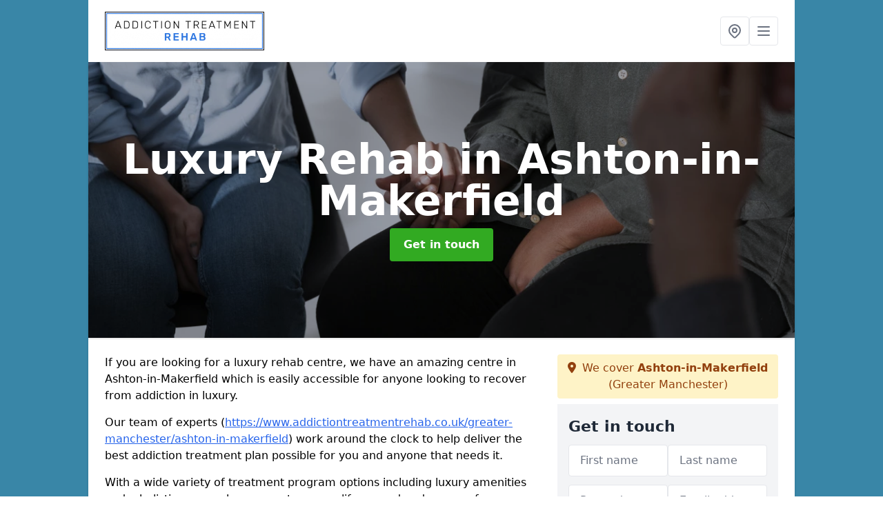

--- FILE ---
content_type: text/html; charset=UTF-8
request_url: https://www.addictiontreatmentrehab.co.uk/cost/luxury-rehab/greater-manchester/ashton-in-makerfield
body_size: 8751
content:
<!DOCTYPE html>
<html lang="en">
    <head>
        <meta charset="utf-8">
        <meta name="viewport" content="width=device-width, initial-scale=1">
        <meta name="csrf-token" content="VxZsCCUDA1iMM1k1dI4Q4Ps0V9HrCG53GHWzXDJM">

        <title>Luxury Rehab in Ashton-in-Makerfield | Private Celebrity Addiction Treatment</title>
        <meta name="description" content="Are you looking for a Luxury Rehab in Ashton-in-Makerfield WN4 9 to help you recover from your addiction? We offer the best costs and services for addiction treatment and..." />

        
        <link rel="canonical" href="https://www.addictiontreatmentrehab.co.uk/cost/luxury-rehab/greater-manchester/ashton-in-makerfield">

                <link rel="stylesheet" href="/css/app.css?id=157a0fe50970dfab353deec9045421e3">
        <link rel="stylesheet" href="https://cdnjs.cloudflare.com/ajax/libs/font-awesome/6.4.0/css/all.min.css" integrity="sha512-iecdLmaskl7CVkqkXNQ/ZH/XLlvWZOJyj7Yy7tcenmpD1ypASozpmT/E0iPtmFIB46ZmdtAc9eNBvH0H/ZpiBw==" crossorigin="anonymous" referrerpolicy="no-referrer" />
                <link rel="icon" type="image/png" href="https://www.addictiontreatmentrehab.co.uk/tenancy/assets/1661437107_ADDICTION-TREATMENT-icon.png" />
                    </head>
    <body class="font-sans antialiased">
        
    <div style="background-color: #3986a7" class="relative flex min-h-screen lg:px-0">

        <div class="container w-full md:max-w-5xl mx-auto v-cloak" id="app">

            <header class="bg-white">
    <div class="flex justify-between items-center px-6 py-3">
        <a href="/">
            <img class="max-h-14" src="https://www.addictiontreatmentrehab.co.uk/tenancy/assets/1660722771_FILE-20190220-1333W64G1JY9VDQG.png" loading="lazy">
        </a>
        <nav class="pl-6 py-3">
            <div class="flex items-center gap-2">
                                <div class="relative locations-dropdown">
                    <button type="button" class="locations-button p-2 bg-white rounded border hover:bg-gray-50" aria-label="Other locations">
                        <svg class="w-6 h-6 text-gray-500" fill="none" stroke="currentColor" stroke-linecap="round" stroke-linejoin="round" stroke-width="2" viewBox="0 0 24 24">
                            <path d="M17.657 16.657L13.414 20.9a1.998 1.998 0 01-2.827 0l-4.244-4.243a8 8 0 1111.314 0z"></path>
                            <path d="M15 11a3 3 0 11-6 0 3 3 0 016 0z"></path>
                        </svg>
                    </button>
                    <div class="locations-menu absolute right-0 mt-2 w-64 bg-white rounded-md shadow-lg z-50 hidden">
                        <div class="py-2">
                            <div class="px-4 py-2 border-b border-gray-200">
                                <p class="text-sm font-semibold text-gray-700">Other locations available</p>
                            </div>
                            <div class="max-h-96 overflow-y-auto">
                                <ul class="py-1">
                                                                                                                                                                        <li><a class="text-blue-800 hover:bg-gray-100 hover:text-blue-900 px-4 py-2 block text-sm" href="/cost/luxury-rehab/greater-manchester/barrow-bridge">Barrow Bridge</a></li>
                                                                                                                                                                                                                                                            <li><a class="text-blue-800 hover:bg-gray-100 hover:text-blue-900 px-4 py-2 block text-sm" href="/cost/luxury-rehab/greater-manchester/lime-field">Lime Field</a></li>
                                                                                                                                                                                                                                                            <li><a class="text-blue-800 hover:bg-gray-100 hover:text-blue-900 px-4 py-2 block text-sm" href="/cost/luxury-rehab/greater-manchester/daubhill">Daubhill</a></li>
                                                                                                                                                                                                                                                            <li><a class="text-blue-800 hover:bg-gray-100 hover:text-blue-900 px-4 py-2 block text-sm" href="/cost/luxury-rehab/greater-manchester/watersheddings">Watersheddings</a></li>
                                                                                                                                                                                                                                                            <li><a class="text-blue-800 hover:bg-gray-100 hover:text-blue-900 px-4 py-2 block text-sm" href="/cost/luxury-rehab/greater-manchester/well-green">Well Green</a></li>
                                                                                                                                                                                                                                                            <li><a class="text-blue-800 hover:bg-gray-100 hover:text-blue-900 px-4 py-2 block text-sm" href="/cost/luxury-rehab/greater-manchester/higher-ogden">Higher Ogden</a></li>
                                                                                                                                                                                                                                                            <li><a class="text-blue-800 hover:bg-gray-100 hover:text-blue-900 px-4 py-2 block text-sm" href="/cost/luxury-rehab/greater-manchester/top-lock">Top Lock</a></li>
                                                                                                                                                                                                                                                            <li><a class="text-blue-800 hover:bg-gray-100 hover:text-blue-900 px-4 py-2 block text-sm" href="/cost/luxury-rehab/greater-manchester/royton">Royton</a></li>
                                                                                                                                                                                                                                                            <li><a class="text-blue-800 hover:bg-gray-100 hover:text-blue-900 px-4 py-2 block text-sm" href="/cost/luxury-rehab/greater-manchester/parr-fold">Parr Fold</a></li>
                                                                                                                                                                                                                                                            <li><a class="text-blue-800 hover:bg-gray-100 hover:text-blue-900 px-4 py-2 block text-sm" href="/cost/luxury-rehab/greater-manchester/waterside">Waterside</a></li>
                                                                                                                                                                                                                                                            <li><a class="text-blue-800 hover:bg-gray-100 hover:text-blue-900 px-4 py-2 block text-sm" href="/cost/luxury-rehab/greater-manchester/cold-hurst">Cold Hurst</a></li>
                                                                                                                                                                                                                                                            <li><a class="text-blue-800 hover:bg-gray-100 hover:text-blue-900 px-4 py-2 block text-sm" href="/cost/luxury-rehab/greater-manchester/pickley-green">Pickley Green</a></li>
                                                                                                                                                                                                                                                            <li><a class="text-blue-800 hover:bg-gray-100 hover:text-blue-900 px-4 py-2 block text-sm" href="/cost/luxury-rehab/greater-manchester/high-crompton">High Crompton</a></li>
                                                                                                                                                                                                                                                            <li><a class="text-blue-800 hover:bg-gray-100 hover:text-blue-900 px-4 py-2 block text-sm" href="/cost/luxury-rehab/greater-manchester/wythenshawe">Wythenshawe</a></li>
                                                                                                                                                                                                                                                            <li><a class="text-blue-800 hover:bg-gray-100 hover:text-blue-900 px-4 py-2 block text-sm" href="/cost/luxury-rehab/greater-manchester/back-o-th-moss">Back o&#039; th&#039; Moss</a></li>
                                                                                                                                                                                                                                                            <li><a class="text-blue-800 hover:bg-gray-100 hover:text-blue-900 px-4 py-2 block text-sm" href="/cost/luxury-rehab/greater-manchester/worsley">Worsley</a></li>
                                                                                                                                                                                                                                                            <li><a class="text-blue-800 hover:bg-gray-100 hover:text-blue-900 px-4 py-2 block text-sm" href="/cost/luxury-rehab/greater-manchester/holt-lane-end">Holt Lane End</a></li>
                                                                                                                                                                                                                                                            <li><a class="text-blue-800 hover:bg-gray-100 hover:text-blue-900 px-4 py-2 block text-sm" href="/cost/luxury-rehab/greater-manchester/mottram-in-longdendale">Mottram in Longdendale</a></li>
                                                                                                                                                                                                                                                            <li><a class="text-blue-800 hover:bg-gray-100 hover:text-blue-900 px-4 py-2 block text-sm" href="/cost/luxury-rehab/greater-manchester/cote-green">Cote Green</a></li>
                                                                                                                                                                                                                                                            <li><a class="text-blue-800 hover:bg-gray-100 hover:text-blue-900 px-4 py-2 block text-sm" href="/cost/luxury-rehab/greater-manchester/unsworth">Unsworth</a></li>
                                                                                                                                                                                                                                                            <li><a class="text-blue-800 hover:bg-gray-100 hover:text-blue-900 px-4 py-2 block text-sm" href="/cost/luxury-rehab/greater-manchester/nangreaves">Nangreaves</a></li>
                                                                                                                                                                                                                                                            <li><a class="text-blue-800 hover:bg-gray-100 hover:text-blue-900 px-4 py-2 block text-sm" href="/cost/luxury-rehab/greater-manchester/edge-fold">Edge Fold</a></li>
                                                                                                                                                                                                                                                            <li><a class="text-blue-800 hover:bg-gray-100 hover:text-blue-900 px-4 py-2 block text-sm" href="/cost/luxury-rehab/greater-manchester/fitton-hill">Fitton Hill</a></li>
                                                                                                                                                                                                                                                            <li><a class="text-blue-800 hover:bg-gray-100 hover:text-blue-900 px-4 py-2 block text-sm" href="/cost/luxury-rehab/greater-manchester/stoneyfield">Stoneyfield</a></li>
                                                                                                                                                                                                                                                            <li><a class="text-blue-800 hover:bg-gray-100 hover:text-blue-900 px-4 py-2 block text-sm" href="/cost/luxury-rehab/greater-manchester/smithy-green">Smithy Green</a></li>
                                                                                                                                                        </ul>
                            </div>
                        </div>
                    </div>
                </div>
                                <button class="mobile-menu-button p-2 bg-white rounded border">
                    <svg
                            class="w-6 h-6 text-gray-500"
                            x-show="!showMenu"
                            fill="none"
                            stroke-linecap="round"
                            stroke-linejoin="round"
                            stroke-width="2"
                            viewBox="0 0 24 24"
                            stroke="currentColor"
                    >
                        <path d="M4 6h16M4 12h16M4 18h16"></path>
                    </svg>
                </button>
            </div>
        </nav>
    </div>
    <div class="hidden mobile-menu bg-white w-full">
        <ul>
            <li><a href="/" class="text-gray-600 pl-4 hover:underline hover:text-gray-800 block py-2">Home</a></li>
                                                                                                        <li><a href="/gambling" class="text-gray-700 font-semibold pl-4 py-2 hover:underline hover:text-gray-800 block">Gambling</a></li>
                                                                                                                <div class="dropdown-parent block relative z-10">
                                            <li><a href="/alcohol" class="text-gray-700 font-semibold pl-4 py-2 rounded block items-center">Alcohol</a></li>
                                        <ul class="dropdown-menu relative hidden text-gray-700 pt-1 pb-1 rounded bg-gray-200 w-full shadow">
                                                    <li>
                                <a class="hover:bg-gray-400 py-2 px-4 block whitespace-no-wrap" href="/alcohol/home-detox">Home Detox</a>
                            </li>
                                            </ul>
                </div>
                            <div class="dropdown-parent block relative z-10">
                                            <a class="text-gray-700 font-semibold pl-4 rounded inline-flex items-center py-2 block">
                            <span class="mr-1">Behavioural Addictions</span>
                            <svg class="fill-current h-4 w-4" xmlns="http://www.w3.org/2000/svg" viewBox="0 0 20 20"><path d="M9.293 12.95l.707.707L15.657 8l-1.414-1.414L10 10.828 5.757 6.586 4.343 8z"/> </svg>
                        </a>
                                        <ul class="dropdown-menu relative hidden text-gray-700 pt-1 pb-1 rounded bg-gray-200 w-full shadow">
                                                    <li>
                                <a class="hover:bg-gray-400 py-2 px-4 block whitespace-no-wrap" href="/behavioural-addictions/sex">Sex Addiction</a>
                            </li>
                                                    <li>
                                <a class="hover:bg-gray-400 py-2 px-4 block whitespace-no-wrap" href="/behavioural-addictions/eating-disorder">Eating Disorder</a>
                            </li>
                                            </ul>
                </div>
                            <div class="dropdown-parent block relative z-10">
                                            <li><a href="/cost" class="text-gray-700 font-semibold pl-4 py-2 rounded block items-center">Cost</a></li>
                                        <ul class="dropdown-menu relative hidden text-gray-700 pt-1 pb-1 rounded bg-gray-200 w-full shadow">
                                                    <li>
                                <a class="hover:bg-gray-400 py-2 px-4 block whitespace-no-wrap" href="/cost/cheap-rehab">Cheap Rehab</a>
                            </li>
                                                    <li>
                                <a class="hover:bg-gray-400 py-2 px-4 block whitespace-no-wrap" href="/cost/luxury-rehab">Luxury Rehab</a>
                            </li>
                                            </ul>
                </div>
                            <div class="dropdown-parent block relative z-10">
                                            <li><a href="/drug" class="text-gray-700 font-semibold pl-4 py-2 rounded block items-center">Drug</a></li>
                                        <ul class="dropdown-menu relative hidden text-gray-700 pt-1 pb-1 rounded bg-gray-200 w-full shadow">
                                                    <li>
                                <a class="hover:bg-gray-400 py-2 px-4 block whitespace-no-wrap" href="/drug/cocaine-rehab">Cocaine Rehab</a>
                            </li>
                                                    <li>
                                <a class="hover:bg-gray-400 py-2 px-4 block whitespace-no-wrap" href="/drug/ketamine-rehab">Ketamine Rehab</a>
                            </li>
                                                    <li>
                                <a class="hover:bg-gray-400 py-2 px-4 block whitespace-no-wrap" href="/drug/opioid-rehab">Opioid Rehab</a>
                            </li>
                                                    <li>
                                <a class="hover:bg-gray-400 py-2 px-4 block whitespace-no-wrap" href="/drug/cannabis-rehab">Cannabis Rehab</a>
                            </li>
                                                    <li>
                                <a class="hover:bg-gray-400 py-2 px-4 block whitespace-no-wrap" href="/drug/benzodiazepine-rehab">Benzodiazepine Rehab</a>
                            </li>
                                                    <li>
                                <a class="hover:bg-gray-400 py-2 px-4 block whitespace-no-wrap" href="/drug/mdma-addiction">MDMA Addiction</a>
                            </li>
                                            </ul>
                </div>
                        <li><a href="/contact" class="text-gray-600 pl-4 hover:underline hover:text-gray-800 block py-2">Contact</a></li>
        </ul>
    </div>
</header>
            <div class="bg-gray-200 overflow-hidden shadow p-6 min-h-200 md:min-h-300 lg:min-h-400 flex items-center justify-center relative">
    <div class="absolute inset-0">
                <img class="h-full w-full object-cover" loading="lazy" src="https://www.addictiontreatmentrehab.co.uk/tenancy/assets/1734330801_Luxury rehab.jpg">
                <div class="absolute inset-0 bg-gray-400 mix-blend-multiply"></div>
    </div>
    <div class="block text-center text-white relative">
        <h1 class="text-4xl md:text-6xl font-bold">Luxury Rehab
                                        <span>in Ashton-in-Makerfield</span>
                    </h1>
        <a href="/contact" style="background-color: #32aa22" class="inline-block mx-auto text-center w-auto rounded px-5 py-3 text-white font-bold">Get in touch</a>
    </div>
</div>
            <div class="bg-white dark:bg-gray-800 shadow p-6 block md:flex flex-wrap lg:flex-nowrap lg:space-x-4">
                <div class="lg:w-2/3 w-3/3 page_content">
                    <p>If you are looking for a luxury rehab centre, we have an amazing centre in Ashton-in-Makerfield which is easily accessible for anyone looking to recover from addiction in luxury.</p><p>Our team of experts (<a target="_self" rel="" class="text-blue-600 underline" href="https://www.addictiontreatmentrehab.co.uk/greater-manchester/ashton-in-makerfield">https://www.addictiontreatmentrehab.co.uk/greater-manchester/ashton-in-makerfield</a>) work around the clock to help deliver the best addiction treatment plan possible for you and anyone that needs it.</p><p>With a wide variety of treatment program options including luxury amenities and a holistic approach, you can turn your life around and recover from whatever addiction you are suffering with.</p><p>For more information on addiction and what we can do to help at our luxury rehab clinic facilities, please fill out our enquiry form and speak to our team of top health experts today.</p><h3>Accreditations</h3><p>Our team are accredited rehabilitation experts and some of the best within the industry, we are also regulated by the Care Quality Commission and regularly take advice from The National Institute of Alcohol Abuse and Alcoholism (NIAAA).</p><p>Our facility has received a large amount of five star reviews for our services and work ethic.</p><p>You can trust our treatment plans, medication and therapists as we are some of the very best therapists the world has to offer.</p><h2>Luxury Rehab Cost</h2><p>The average price you will be expecting to pay is anywhere between £10,000-£100,000 for a few weeks to a month long stay in one of our luxury rehabs and centre.</p><p>The pricing of luxury rehabs in Ashton-in-Makerfield can vary depending on a lot of factors.</p><p>You can find out more about costs here: <a target="_self" rel="" class="text-blue-600 underline" href="https://www.addictiontreatmentrehab.co.uk/cost/greater-manchester/ashton-in-makerfield">https://www.addictiontreatmentrehab.co.uk/cost/greater-manchester/ashton-in-makerfield</a></p><p>As this is one of our luxury rehabs and facilities you would expect state-of-the-art facilities but also an increase in price as this is our most expensive option.</p><img src="https://www.addictiontreatmentrehab.co.uk/tenancy/assets/1688633993_1.png" alt="Luxury Rehab in North West"><p>Some of the features you could expect to find in one of our luxury treatment destinations are:</p><ul><li><p>Spa facilities</p></li><li><p>Complimentary spa treatments</p></li><li><p>A dedicated gym</p></li><li><p>Exercise classes</p></li><li><p>Premier executive suites</p></li><li><p>The very best alcohol and drug use treatment plan available</p></li></ul><p>The price will also change depending on the place you would like to stay, the time of year you would like to start your rehab process and also the length of your stay.</p><p>If you want an up-to-date and accurate price on how much money it will cost to stay at one of our luxury rehabs and facilities, be sure to reach out today so we can help you get your life back on track.</p><h2>Benefits of Luxury Rehab</h2><p>We can't stress enough the benefits and features that we offer at our luxury drug rehabs and treatment destinations.</p><p>Below you will see some of our benefits:</p><ul><li><p>Complete tailor made treatment plans</p></li><li><p>Little to no waiting list</p></li><li><p>Holistic rehabilitation</p></li><li><p>Tailored plans based on your underlying issues</p></li><li><p>Top class amenities during your recovery</p></li><li><p>Individual assessments to find your underlying causes</p></li><li><p>Comfortable treatment</p></li><li><p>Healthy and nutritious meals</p></li><li><p>A wide variety of different treatment plans which can be catered to your wants and needs</p></li></ul><p>We curated this list from a large variety of positive feedback from our previous clients, we can promise you that our luxury rehab facilities in Ashton-in-Makerfield and support is like no other.</p><h2>Types of Luxury Addiction Rehabs</h2><p>We offer a wide variety of treatment options and different luxury addiction rehabs to our clients.</p><p>Listed below you will see some of the various types of luxury rehabs and treatment therapies available:</p><h3>Private Drug Rehab</h3><p>Our private treatment program for drug and alcohol addiction helps doctors to treat those who are suffering from substance abuse disorders and we have found that this treatment program can be very beneficial.</p><p>Our aim is to support every client and make your rehab journey as social and comforting as possible.</p><p>We don't want any of our clients to feel alone in their recovery journey.</p><p>You can reach out to us and we can help you cope very discreetly with your addiction without any of your friends or family having to know.</p><h3>Luxury Mental Health Rehab</h3><p>We also offer luxury mental health services in our mental health clinic.</p><p>Our luxury mental health clinic takes a more holistic approach and offers dual diagnosis treatment.</p><p>Some of the activities you would expect to find are yoga, brain detox, individual therapy and a calm and soothing environment.</p><h3>Compulsive Behaviour Treatment</h3><p>Our Compulsive Behaviour Treatment centres in Ashton-in-Makerfield work with addictions and disorders such as gambling addiction, sex addiction, porn addiction, eating disorders, anxiety disorders, and many more.</p><p>Here at our rehab centres your physical, emotional and mental health, is the most important thing and we want to assist you in getting the help you need.</p><h2>What is Luxury Rehab?</h2><p>A luxury rehab center is somewhere that you can go to escape your addiction. Luxury rehabs allow you to recover in a safe space aiding you on your drug and alcohol recovery journey.</p><p>Luxury rehab is in a much more comfortable setting, which usually makes clients more at ease.</p><p>There are a wide variety of different treatments offered in one of our world's top luxury rehab centres.</p><img src="https://www.addictiontreatmentrehab.co.uk/tenancy/assets/1688634026_3.png" alt="Luxury Rehab in North West"><p>One of our more popular treatment options is group therapy, a practice which is useful for people with similar underlying health issues who can come together and see that they are not alone.</p><p>If you are struggling with stress, depression, alcohol or drug addiction or any kind of trauma, it can all be fought head-on with our luxury rehab treatment programmes.</p><p>Be sure to get in touch for more information.</p><h2>Private Rehab</h2><p>Over the years, private rehab has become very popular with celebrities, this is due to them wanting to keep their lives of addiction and recovery away from the media and public eye.</p><p>We have found through decades of experience that clients often feel ashamed about drugs and alcohol and checking themselves into detox or rehab.</p><p>This shouldn't be the case at all.</p><p>Our aim is to offer our clients complete privacy while they undergo their rehabilitation therapy treatment program in Ashton-in-Makerfield.</p><p>If you require a cheaper alternative, please have a look at this page: <a target="_self" rel="" class="text-blue-600 underline" href="https://www.addictiontreatmentrehab.co.uk/cost/cheap-rehab/greater-manchester/ashton-in-makerfield">https://www.addictiontreatmentrehab.co.uk/cost/cheap-rehab/greater-manchester/ashton-in-makerfield</a></p><h2>Summary</h2><p>Luxury rehab is an excellent service and something we would always recommend if you have the budget. If this sounds like something you need, be sure to reach out!</p><p>We will give you the option of complete privacy or help with others, we want to make the experience as easy and carefree as possible.</p><p>Get in contact with us today and let us help you on your road to lasting recovery in Ashton-in-Makerfield.</p>
                </div>
                <div class="lg:w-1/3 w-3/3 sticky top-0 h-full">
                                                            <p class="rounded bg-yellow-100 pb-2 p-2 mb-2 text-yellow-800 text-center"><i class="fa-solid fa-location-dot mr-1"></i> We cover <span class="font-bold">Ashton-in-Makerfield</span> (Greater Manchester)</p>
                                        <div class="p-4 bg-gray-100">
                        <h2 class="text-gray-800">Get in touch</h2>
<form class="m-auto" id="contact-form" method="post" action="https://www.addictiontreatmentrehab.co.uk/contact">
    <input type="hidden" name="_token" value="VxZsCCUDA1iMM1k1dI4Q4Ps0V9HrCG53GHWzXDJM">    <div id="my_name_s7qfHDTbL3d3lteq_wrap" style="display: none" aria-hidden="true">
        <input id="my_name_s7qfHDTbL3d3lteq"
               name="my_name_s7qfHDTbL3d3lteq"
               type="text"
               value=""
                              autocomplete="nope"
               tabindex="-1">
        <input name="valid_from"
               type="text"
               value="[base64]"
                              autocomplete="off"
               tabindex="-1">
    </div>
            <div class="flex gap-2">
        <div id="my_name_pEU1zp4RP7g8DVE6_wrap" style="display: none" aria-hidden="true">
        <input id="my_name_pEU1zp4RP7g8DVE6"
               name="my_name_pEU1zp4RP7g8DVE6"
               type="text"
               value=""
                              autocomplete="nope"
               tabindex="-1">
        <input name="valid_from"
               type="text"
               value="[base64]"
                              autocomplete="off"
               tabindex="-1">
    </div>
        <div class="w-full md:w-1/2">
            <input id="first_name" name="first_name" value="" class=" appearance-none block w-full bg-white text-gray-600 border border-gray-200 rounded py-3 px-4 mb-3 leading-tight focus:outline-none focus:bg-white" type="text" placeholder="First name">
                    </div>
        <div class="w-full md:w-1/2">
            <input id="last_name" name="last_name" value="" class=" appearance-none block w-full bg-white text-gray-600 border border-gray-200 rounded py-3 px-4 mb-3 leading-tight focus:outline-none focus:bg-white" type="text" placeholder="Last name">
                    </div>
    </div>
    <div class="flex gap-2">
        <div class="w-full md:w-1/2">
            <input id="postcode" name="postcode" value="" class=" appearance-none block w-full bg-white text-gray-600 border border-gray-200 rounded py-3 px-4 mb-3 leading-tight focus:outline-none focus:bg-white" type="text" placeholder="Postcode">
                    </div>
        <div class="w-full md:w-1/2">
            <input id="email" name="email" value="" class=" appearance-none block w-full bg-white text-gray-600 border border-gray-200 rounded py-3 px-4 mb-3 leading-tight focus:outline-none focus:bg-white" type="text" placeholder="Email address">
                    </div>
    </div>
    <div class="flex gap-2">
        <div class="w-full">
            <input id="phone" name="phone" value="" class=" appearance-none block w-full bg-white text-gray-600 border border-gray-200 rounded py-3 px-4 mb-3 leading-tight focus:outline-none focus:bg-white" type="text" placeholder="Phone number">
                    </div>
    </div>
    <div class="flex">
        <div class="w-full">
            <textarea id="message" name="message" class=" appearance-none block w-full bg-white text-gray-600 border border-gray-200 rounded py-3 px-4 mb-3 leading-tight focus:outline-none focus:bg-white" type="text" placeholder="Your message"></textarea>
            <p class="text-gray-600 text-xs font-medium italic">We aim to get back to you in 1 working day.</p>
                    </div>
    </div>
    <button type="submit" class="bg-blue-500 hover:bg-blue-700 text-white w-full font-bold py-2 px-4 rounded">
        Send message
    </button>
</form>
                    </div>
                    <hr class="mb-4">
                    <div class="p-4 rounded bg-gray-100">
                        <h2>Skip to</h2>
                        <toc></toc>
                    </div>
                    <div class="mt-6">
                        <div class="mt-4 pt-4 border-t">
    <h2>Gallery</h2>
    <div class="grid grid-cols-2 gap-2">
                    <img class="rounded" loading="lazy" src="https://www.addictiontreatmentrehab.co.uk/tenancy/assets/1734330838_Addiction Help.jpg" alt="Luxury Rehab 0">
                    <img class="rounded" loading="lazy" src="https://www.addictiontreatmentrehab.co.uk/tenancy/assets/1734330838_Addiction to Alcohol.jpg" alt="Luxury Rehab 1">
                    <img class="rounded" loading="lazy" src="https://www.addictiontreatmentrehab.co.uk/tenancy/assets/1734330840_Alcohol effects.jpg" alt="Luxury Rehab 2">
                    <img class="rounded" loading="lazy" src="https://www.addictiontreatmentrehab.co.uk/tenancy/assets/1734330840_Best addiction help centre.jpg" alt="Luxury Rehab 3">
            </div>
</div>
                    </div>
                </div>
            </div>

        </div>
    </div>

    <div style="background-color: #3986a7">
    <div class="container w-full md:max-w-5xl mx-auto p-6 block bg-white shadow">
        <div class="grid grid-cols-6 gap-4 pb-4">

        
            <article class="col-span-6 sm:col-span-3 md:col-span-2 flex items-center justify-center rounded-xl bg-white overflow-hidden bg-gray-100 rounded">
                <a class="max-w-full w-full h-full flex flex-col justify-between" href="/blog/ghb-rehab">
                    <p class="text-gray-800 font-medium p-4">GHB Rehab</p>
                    <div class="flex items-center justify-between mt-6 border-t border-gray-100">
                        <div class="p-4">
                            <span class="text-gray-400 text-sm">11 Jul 2024 14:07</span>
                        </div>
                    </div>
                </a>
            </article>

        
            <article class="col-span-6 sm:col-span-3 md:col-span-2 flex items-center justify-center rounded-xl bg-white overflow-hidden bg-gray-100 rounded">
                <a class="max-w-full w-full h-full flex flex-col justify-between" href="/blog/codeine-addiction">
                    <p class="text-gray-800 font-medium p-4">Codeine Addiction</p>
                    <div class="flex items-center justify-between mt-6 border-t border-gray-100">
                        <div class="p-4">
                            <span class="text-gray-400 text-sm">11 Jul 2024 08:07</span>
                        </div>
                    </div>
                </a>
            </article>

        
            <article class="col-span-6 sm:col-span-3 md:col-span-2 flex items-center justify-center rounded-xl bg-white overflow-hidden bg-gray-100 rounded">
                <a class="max-w-full w-full h-full flex flex-col justify-between" href="/blog/methamphetamine-rehab">
                    <p class="text-gray-800 font-medium p-4">Methamphetamine Rehab</p>
                    <div class="flex items-center justify-between mt-6 border-t border-gray-100">
                        <div class="p-4">
                            <span class="text-gray-400 text-sm">10 Jul 2024 13:07</span>
                        </div>
                    </div>
                </a>
            </article>

        
        </div>
    </div>
</div>
    <div style="background-color: #3986a7">
    <div class="container w-full md:max-w-5xl mx-auto p-4 lg:flex lg:flex-wrap lg:justify-between bg-gray-200">
        <div class="lg:flex-1 lg:min-w-[200px] mb-4 lg:mb-0">
            <h2>Pages</h2>

            <ul>
                
                    
                
                                            <li><a href="/greater-manchester/ashton-in-makerfield" class="text-gray-900 hover:underline hover:text-gray-800">Addiction Treatment in Ashton-in-Makerfield</a></li>
                                    
                    
                
                                            <li><a href="/alcohol/greater-manchester/ashton-in-makerfield" class="text-gray-900 hover:underline hover:text-gray-800">Alcohol in Ashton-in-Makerfield</a></li>
                                    
                    
                
                                            <li><a href="/gambling/greater-manchester/ashton-in-makerfield" class="text-gray-900 hover:underline hover:text-gray-800">Gambling in Ashton-in-Makerfield</a></li>
                                    
                    
                
                                            <li><a href="/drug/greater-manchester/ashton-in-makerfield" class="text-gray-900 hover:underline hover:text-gray-800">Drug in Ashton-in-Makerfield</a></li>
                                    
                    
                
                                            <li><a href="/cost/greater-manchester/ashton-in-makerfield" class="text-gray-900 hover:underline hover:text-gray-800">Cost in Ashton-in-Makerfield</a></li>
                                    
                
                    <li><a href="/alcohol/home-detox/greater-manchester/ashton-in-makerfield" class="text-gray-900 hover:underline hover:text-gray-800">Home Detox in Ashton-in-Makerfield</a></li>
                
                    <li><a href="/behavioural-addictions/sex/greater-manchester/ashton-in-makerfield" class="text-gray-900 hover:underline hover:text-gray-800">Sex in Ashton-in-Makerfield</a></li><li><a href="/behavioural-addictions/eating-disorder/greater-manchester/ashton-in-makerfield" class="text-gray-900 hover:underline hover:text-gray-800">Eating Disorder in Ashton-in-Makerfield</a></li>
                
                    <li><a href="/cost/cheap-rehab/greater-manchester/ashton-in-makerfield" class="text-gray-900 hover:underline hover:text-gray-800">Cheap Rehab in Ashton-in-Makerfield</a></li><li><a href="/cost/luxury-rehab/greater-manchester/ashton-in-makerfield" class="text-gray-900 hover:underline hover:text-gray-800">Luxury Rehab in Ashton-in-Makerfield</a></li>
                
                    <li><a href="/drug/cocaine-rehab" class="text-gray-900 hover:underline hover:text-gray-800">Cocaine Rehab</a></li><li><a href="/drug/ketamine-rehab" class="text-gray-900 hover:underline hover:text-gray-800">Ketamine Rehab</a></li><li><a href="/drug/opioid-rehab" class="text-gray-900 hover:underline hover:text-gray-800">Opioid Rehab</a></li><li><a href="/drug/cannabis-rehab" class="text-gray-900 hover:underline hover:text-gray-800">Cannabis Rehab</a></li><li><a href="/drug/benzodiazepine-rehab" class="text-gray-900 hover:underline hover:text-gray-800">Benzodiazepine Rehab</a></li><li><a href="/drug/mdma-addiction" class="text-gray-900 hover:underline hover:text-gray-800">MDMA Addiction</a></li>
                
                <li><a href="/contact" class="text-gray-900 hover:underline hover:text-gray-800">Contact</a></li>

                            </ul>
        </div>
        <div class="lg:flex-1 lg:min-w-[200px] mb-4 lg:mb-0">
            <h2>Legal information</h2>
<ul>
                </ul>
        </div>
        <div class="lg:flex-1 lg:min-w-[200px] mb-4 lg:mb-0">
            <h2>Social links</h2>
            <div class="flex flex-wrap space-x-3">
            <a href="" target="_blank" rel="nofollow">
            <svg class="w-4" role="img" viewBox="0 0 24 24" xmlns="http://www.w3.org/2000/svg"><title>Facebook</title><path d="M24 12.073c0-6.627-5.373-12-12-12s-12 5.373-12 12c0 5.99 4.388 10.954 10.125 11.854v-8.385H7.078v-3.47h3.047V9.43c0-3.007 1.792-4.669 4.533-4.669 1.312 0 2.686.235 2.686.235v2.953H15.83c-1.491 0-1.956.925-1.956 1.874v2.25h3.328l-.532 3.47h-2.796v8.385C19.612 23.027 24 18.062 24 12.073z"/></svg>
        </a>
    
            <a href="https://twitter.com/drughelpuk" target="_blank" rel="nofollow">
            <svg class="w-4" role="img" viewBox="0 0 24 24" xmlns="http://www.w3.org/2000/svg"><title>Twitter</title><path d="M23.953 4.57a10 10 0 01-2.825.775 4.958 4.958 0 002.163-2.723c-.951.555-2.005.959-3.127 1.184a4.92 4.92 0 00-8.384 4.482C7.69 8.095 4.067 6.13 1.64 3.162a4.822 4.822 0 00-.666 2.475c0 1.71.87 3.213 2.188 4.096a4.904 4.904 0 01-2.228-.616v.06a4.923 4.923 0 003.946 4.827 4.996 4.996 0 01-2.212.085 4.936 4.936 0 004.604 3.417 9.867 9.867 0 01-6.102 2.105c-.39 0-.779-.023-1.17-.067a13.995 13.995 0 007.557 2.209c9.053 0 13.998-7.496 13.998-13.985 0-.21 0-.42-.015-.63A9.935 9.935 0 0024 4.59z"/></svg>
        </a>
    
    
            <a href="https://www.pinterest.co.uk/addictiontreatmentrehab/" target="_blank" rel="nofollow">
            <svg class="w-4" role="img" viewBox="0 0 24 24" xmlns="http://www.w3.org/2000/svg"><title>Pinterest</title><path d="M12.017 0C5.396 0 .029 5.367.029 11.987c0 5.079 3.158 9.417 7.618 11.162-.105-.949-.199-2.403.041-3.439.219-.937 1.406-5.957 1.406-5.957s-.359-.72-.359-1.781c0-1.663.967-2.911 2.168-2.911 1.024 0 1.518.769 1.518 1.688 0 1.029-.653 2.567-.992 3.992-.285 1.193.6 2.165 1.775 2.165 2.128 0 3.768-2.245 3.768-5.487 0-2.861-2.063-4.869-5.008-4.869-3.41 0-5.409 2.562-5.409 5.199 0 1.033.394 2.143.889 2.741.099.12.112.225.085.345-.09.375-.293 1.199-.334 1.363-.053.225-.172.271-.401.165-1.495-.69-2.433-2.878-2.433-4.646 0-3.776 2.748-7.252 7.92-7.252 4.158 0 7.392 2.967 7.392 6.923 0 4.135-2.607 7.462-6.233 7.462-1.214 0-2.354-.629-2.758-1.379l-.749 2.848c-.269 1.045-1.004 2.352-1.498 3.146 1.123.345 2.306.535 3.55.535 6.607 0 11.985-5.365 11.985-11.987C23.97 5.39 18.592.026 11.985.026L12.017 0z"/></svg>
        </a>
    
            <a href="https://www.youtube.com/channel/UCFCOgcyLa08BLmlzwZchb2Q/about" target="_blank" rel="nofollow">
            <svg class="w-4" role="img" viewBox="0 0 24 24" xmlns="http://www.w3.org/2000/svg"><title>YouTube</title><path d="M23.498 6.186a3.016 3.016 0 0 0-2.122-2.136C19.505 3.545 12 3.545 12 3.545s-7.505 0-9.377.505A3.017 3.017 0 0 0 .502 6.186C0 8.07 0 12 0 12s0 3.93.502 5.814a3.016 3.016 0 0 0 2.122 2.136c1.871.505 9.376.505 9.376.505s7.505 0 9.377-.505a3.015 3.015 0 0 0 2.122-2.136C24 15.93 24 12 24 12s0-3.93-.502-5.814zM9.545 15.568V8.432L15.818 12l-6.273 3.568z"/></svg>
        </a>
    
            <a href="https://addictiontreatmentrehab.tumblr.com/" target="_blank" rel="nofollow">
            <svg class="w-4" role="img" viewBox="0 0 24 24" xmlns="http://www.w3.org/2000/svg"><title>Tumblr</title><path d="M14.563 24c-5.093 0-7.031-3.756-7.031-6.411V9.747H5.116V6.648c3.63-1.313 4.512-4.596 4.71-6.469C9.84.051 9.941 0 9.999 0h3.517v6.114h4.801v3.633h-4.82v7.47c.016 1.001.375 2.371 2.207 2.371h.09c.631-.02 1.486-.205 1.936-.419l1.156 3.425c-.436.636-2.4 1.374-4.156 1.404h-.178l.011.002z"/></svg>
        </a>
    </div>
        </div>
            </div>
    </div>

        <script src="/js/web.js?id=6ea596b72bae0e13524e40ee803b34a1"></script>
    <script defer src="https://static.cloudflareinsights.com/beacon.min.js/vcd15cbe7772f49c399c6a5babf22c1241717689176015" integrity="sha512-ZpsOmlRQV6y907TI0dKBHq9Md29nnaEIPlkf84rnaERnq6zvWvPUqr2ft8M1aS28oN72PdrCzSjY4U6VaAw1EQ==" data-cf-beacon='{"version":"2024.11.0","token":"91b5eef86167412bbfb9153c0f688fad","r":1,"server_timing":{"name":{"cfCacheStatus":true,"cfEdge":true,"cfExtPri":true,"cfL4":true,"cfOrigin":true,"cfSpeedBrain":true},"location_startswith":null}}' crossorigin="anonymous"></script>
</body>
</html>
